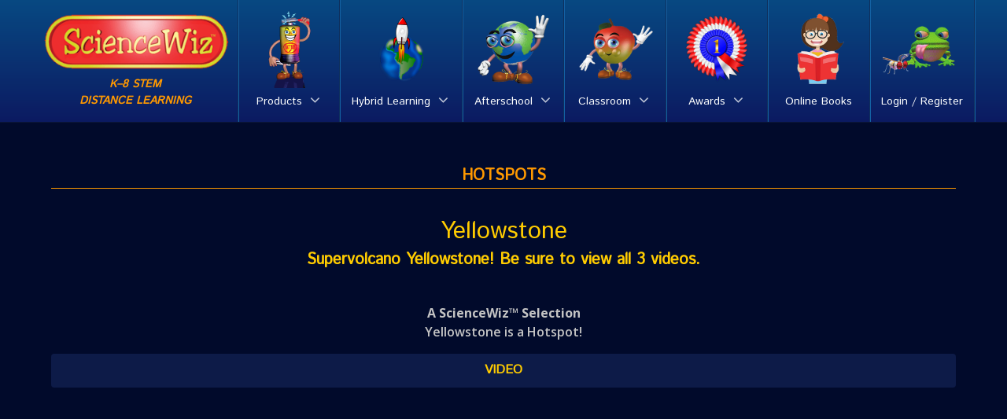

--- FILE ---
content_type: text/html; charset=UTF-8
request_url: https://sciencewiz.com/portals/rocks-and-geology/hotspots/basics-concepts/
body_size: 15786
content:
                    <!DOCTYPE html>
<html lang="en-US" dir="ltr">
                
<head>
    
            <meta name="viewport" content="width=device-width, initial-scale=1.0">
        <meta http-equiv="X-UA-Compatible" content="IE=edge" />
        

        
            <meta http-equiv="Content-Type" content="text/html; charset=UTF-8" />
    <link rel="profile" href="http://gmpg.org/xfn/11" />
    <link rel="pingback" href="https://sciencewiz.com/xmlrpc.php" />
    <title>Yellowstone &#8211; ScienceWiz</title>
<meta name='robots' content='max-image-preview:large' />
	<style>img:is([sizes="auto" i], [sizes^="auto," i]) { contain-intrinsic-size: 3000px 1500px }</style>
	<link rel='dns-prefetch' href='//www.googletagmanager.com' />
<link rel='dns-prefetch' href='//unpkg.com' />
<link rel='dns-prefetch' href='//cdnjs.cloudflare.com' />
<script type="text/javascript">
/* <![CDATA[ */
window._wpemojiSettings = {"baseUrl":"https:\/\/s.w.org\/images\/core\/emoji\/15.0.3\/72x72\/","ext":".png","svgUrl":"https:\/\/s.w.org\/images\/core\/emoji\/15.0.3\/svg\/","svgExt":".svg","source":{"concatemoji":"https:\/\/sciencewiz.com\/wp-includes\/js\/wp-emoji-release.min.js?ver=6.7.4"}};
/*! This file is auto-generated */
!function(i,n){var o,s,e;function c(e){try{var t={supportTests:e,timestamp:(new Date).valueOf()};sessionStorage.setItem(o,JSON.stringify(t))}catch(e){}}function p(e,t,n){e.clearRect(0,0,e.canvas.width,e.canvas.height),e.fillText(t,0,0);var t=new Uint32Array(e.getImageData(0,0,e.canvas.width,e.canvas.height).data),r=(e.clearRect(0,0,e.canvas.width,e.canvas.height),e.fillText(n,0,0),new Uint32Array(e.getImageData(0,0,e.canvas.width,e.canvas.height).data));return t.every(function(e,t){return e===r[t]})}function u(e,t,n){switch(t){case"flag":return n(e,"\ud83c\udff3\ufe0f\u200d\u26a7\ufe0f","\ud83c\udff3\ufe0f\u200b\u26a7\ufe0f")?!1:!n(e,"\ud83c\uddfa\ud83c\uddf3","\ud83c\uddfa\u200b\ud83c\uddf3")&&!n(e,"\ud83c\udff4\udb40\udc67\udb40\udc62\udb40\udc65\udb40\udc6e\udb40\udc67\udb40\udc7f","\ud83c\udff4\u200b\udb40\udc67\u200b\udb40\udc62\u200b\udb40\udc65\u200b\udb40\udc6e\u200b\udb40\udc67\u200b\udb40\udc7f");case"emoji":return!n(e,"\ud83d\udc26\u200d\u2b1b","\ud83d\udc26\u200b\u2b1b")}return!1}function f(e,t,n){var r="undefined"!=typeof WorkerGlobalScope&&self instanceof WorkerGlobalScope?new OffscreenCanvas(300,150):i.createElement("canvas"),a=r.getContext("2d",{willReadFrequently:!0}),o=(a.textBaseline="top",a.font="600 32px Arial",{});return e.forEach(function(e){o[e]=t(a,e,n)}),o}function t(e){var t=i.createElement("script");t.src=e,t.defer=!0,i.head.appendChild(t)}"undefined"!=typeof Promise&&(o="wpEmojiSettingsSupports",s=["flag","emoji"],n.supports={everything:!0,everythingExceptFlag:!0},e=new Promise(function(e){i.addEventListener("DOMContentLoaded",e,{once:!0})}),new Promise(function(t){var n=function(){try{var e=JSON.parse(sessionStorage.getItem(o));if("object"==typeof e&&"number"==typeof e.timestamp&&(new Date).valueOf()<e.timestamp+604800&&"object"==typeof e.supportTests)return e.supportTests}catch(e){}return null}();if(!n){if("undefined"!=typeof Worker&&"undefined"!=typeof OffscreenCanvas&&"undefined"!=typeof URL&&URL.createObjectURL&&"undefined"!=typeof Blob)try{var e="postMessage("+f.toString()+"("+[JSON.stringify(s),u.toString(),p.toString()].join(",")+"));",r=new Blob([e],{type:"text/javascript"}),a=new Worker(URL.createObjectURL(r),{name:"wpTestEmojiSupports"});return void(a.onmessage=function(e){c(n=e.data),a.terminate(),t(n)})}catch(e){}c(n=f(s,u,p))}t(n)}).then(function(e){for(var t in e)n.supports[t]=e[t],n.supports.everything=n.supports.everything&&n.supports[t],"flag"!==t&&(n.supports.everythingExceptFlag=n.supports.everythingExceptFlag&&n.supports[t]);n.supports.everythingExceptFlag=n.supports.everythingExceptFlag&&!n.supports.flag,n.DOMReady=!1,n.readyCallback=function(){n.DOMReady=!0}}).then(function(){return e}).then(function(){var e;n.supports.everything||(n.readyCallback(),(e=n.source||{}).concatemoji?t(e.concatemoji):e.wpemoji&&e.twemoji&&(t(e.twemoji),t(e.wpemoji)))}))}((window,document),window._wpemojiSettings);
/* ]]> */
</script>
<link rel='stylesheet' id='formidable-css' href='https://sciencewiz.com/wp-content/plugins/formidable/css/formidableforms.css?ver=114522' type='text/css' media='all' />
<link rel='stylesheet' id='layerslider-css' href='https://sciencewiz.com/wp-content/plugins/LayerSlider/assets/static/layerslider/css/layerslider.css?ver=7.14.0' type='text/css' media='all' />
<style id='wp-emoji-styles-inline-css' type='text/css'>

	img.wp-smiley, img.emoji {
		display: inline !important;
		border: none !important;
		box-shadow: none !important;
		height: 1em !important;
		width: 1em !important;
		margin: 0 0.07em !important;
		vertical-align: -0.1em !important;
		background: none !important;
		padding: 0 !important;
	}
</style>
<link rel='stylesheet' id='wp-block-library-css' href='https://sciencewiz.com/wp-includes/css/dist/block-library/style.min.css?ver=6.7.4' type='text/css' media='all' />
<link rel='stylesheet' id='ulgm-gutenberg-blocks-css' href='https://sciencewiz.com/wp-content/plugins/uncanny-learndash-groups/src/blocks/dist/index.css?ver=5.0.1' type='text/css' media='all' />
<style id='classic-theme-styles-inline-css' type='text/css'>
/*! This file is auto-generated */
.wp-block-button__link{color:#fff;background-color:#32373c;border-radius:9999px;box-shadow:none;text-decoration:none;padding:calc(.667em + 2px) calc(1.333em + 2px);font-size:1.125em}.wp-block-file__button{background:#32373c;color:#fff;text-decoration:none}
</style>
<style id='global-styles-inline-css' type='text/css'>
:root{--wp--preset--aspect-ratio--square: 1;--wp--preset--aspect-ratio--4-3: 4/3;--wp--preset--aspect-ratio--3-4: 3/4;--wp--preset--aspect-ratio--3-2: 3/2;--wp--preset--aspect-ratio--2-3: 2/3;--wp--preset--aspect-ratio--16-9: 16/9;--wp--preset--aspect-ratio--9-16: 9/16;--wp--preset--color--black: #000000;--wp--preset--color--cyan-bluish-gray: #abb8c3;--wp--preset--color--white: #ffffff;--wp--preset--color--pale-pink: #f78da7;--wp--preset--color--vivid-red: #cf2e2e;--wp--preset--color--luminous-vivid-orange: #ff6900;--wp--preset--color--luminous-vivid-amber: #fcb900;--wp--preset--color--light-green-cyan: #7bdcb5;--wp--preset--color--vivid-green-cyan: #00d084;--wp--preset--color--pale-cyan-blue: #8ed1fc;--wp--preset--color--vivid-cyan-blue: #0693e3;--wp--preset--color--vivid-purple: #9b51e0;--wp--preset--color--base: #010a2b;--wp--preset--color--text: #c4c4c4;--wp--preset--color--accent-color-1: #004e90;--wp--preset--color--accent-color-2: #061769;--wp--preset--color--accent-color-3: #008aff;--wp--preset--color--red: #ff0000;--wp--preset--color--yellow: #ffcc00;--wp--preset--color--dark-yellow: #ff9900;--wp--preset--color--bright-white: #f6f6f6;--wp--preset--gradient--vivid-cyan-blue-to-vivid-purple: linear-gradient(135deg,rgba(6,147,227,1) 0%,rgb(155,81,224) 100%);--wp--preset--gradient--light-green-cyan-to-vivid-green-cyan: linear-gradient(135deg,rgb(122,220,180) 0%,rgb(0,208,130) 100%);--wp--preset--gradient--luminous-vivid-amber-to-luminous-vivid-orange: linear-gradient(135deg,rgba(252,185,0,1) 0%,rgba(255,105,0,1) 100%);--wp--preset--gradient--luminous-vivid-orange-to-vivid-red: linear-gradient(135deg,rgba(255,105,0,1) 0%,rgb(207,46,46) 100%);--wp--preset--gradient--very-light-gray-to-cyan-bluish-gray: linear-gradient(135deg,rgb(238,238,238) 0%,rgb(169,184,195) 100%);--wp--preset--gradient--cool-to-warm-spectrum: linear-gradient(135deg,rgb(74,234,220) 0%,rgb(151,120,209) 20%,rgb(207,42,186) 40%,rgb(238,44,130) 60%,rgb(251,105,98) 80%,rgb(254,248,76) 100%);--wp--preset--gradient--blush-light-purple: linear-gradient(135deg,rgb(255,206,236) 0%,rgb(152,150,240) 100%);--wp--preset--gradient--blush-bordeaux: linear-gradient(135deg,rgb(254,205,165) 0%,rgb(254,45,45) 50%,rgb(107,0,62) 100%);--wp--preset--gradient--luminous-dusk: linear-gradient(135deg,rgb(255,203,112) 0%,rgb(199,81,192) 50%,rgb(65,88,208) 100%);--wp--preset--gradient--pale-ocean: linear-gradient(135deg,rgb(255,245,203) 0%,rgb(182,227,212) 50%,rgb(51,167,181) 100%);--wp--preset--gradient--electric-grass: linear-gradient(135deg,rgb(202,248,128) 0%,rgb(113,206,126) 100%);--wp--preset--gradient--midnight: linear-gradient(135deg,rgb(2,3,129) 0%,rgb(40,116,252) 100%);--wp--preset--font-size--small: 13px;--wp--preset--font-size--medium: 20px;--wp--preset--font-size--large: 36px;--wp--preset--font-size--x-large: 42px;--wp--preset--font-family--inter: "Inter", sans-serif;--wp--preset--font-family--cardo: Cardo;--wp--preset--spacing--20: 0.44rem;--wp--preset--spacing--30: 0.67rem;--wp--preset--spacing--40: 1rem;--wp--preset--spacing--50: 1.5rem;--wp--preset--spacing--60: 2.25rem;--wp--preset--spacing--70: 3.38rem;--wp--preset--spacing--80: 5.06rem;--wp--preset--shadow--natural: 6px 6px 9px rgba(0, 0, 0, 0.2);--wp--preset--shadow--deep: 12px 12px 50px rgba(0, 0, 0, 0.4);--wp--preset--shadow--sharp: 6px 6px 0px rgba(0, 0, 0, 0.2);--wp--preset--shadow--outlined: 6px 6px 0px -3px rgba(255, 255, 255, 1), 6px 6px rgba(0, 0, 0, 1);--wp--preset--shadow--crisp: 6px 6px 0px rgba(0, 0, 0, 1);}:where(.is-layout-flex){gap: 0.5em;}:where(.is-layout-grid){gap: 0.5em;}body .is-layout-flex{display: flex;}.is-layout-flex{flex-wrap: wrap;align-items: center;}.is-layout-flex > :is(*, div){margin: 0;}body .is-layout-grid{display: grid;}.is-layout-grid > :is(*, div){margin: 0;}:where(.wp-block-columns.is-layout-flex){gap: 2em;}:where(.wp-block-columns.is-layout-grid){gap: 2em;}:where(.wp-block-post-template.is-layout-flex){gap: 1.25em;}:where(.wp-block-post-template.is-layout-grid){gap: 1.25em;}.has-black-color{color: var(--wp--preset--color--black) !important;}.has-cyan-bluish-gray-color{color: var(--wp--preset--color--cyan-bluish-gray) !important;}.has-white-color{color: var(--wp--preset--color--white) !important;}.has-pale-pink-color{color: var(--wp--preset--color--pale-pink) !important;}.has-vivid-red-color{color: var(--wp--preset--color--vivid-red) !important;}.has-luminous-vivid-orange-color{color: var(--wp--preset--color--luminous-vivid-orange) !important;}.has-luminous-vivid-amber-color{color: var(--wp--preset--color--luminous-vivid-amber) !important;}.has-light-green-cyan-color{color: var(--wp--preset--color--light-green-cyan) !important;}.has-vivid-green-cyan-color{color: var(--wp--preset--color--vivid-green-cyan) !important;}.has-pale-cyan-blue-color{color: var(--wp--preset--color--pale-cyan-blue) !important;}.has-vivid-cyan-blue-color{color: var(--wp--preset--color--vivid-cyan-blue) !important;}.has-vivid-purple-color{color: var(--wp--preset--color--vivid-purple) !important;}.has-black-background-color{background-color: var(--wp--preset--color--black) !important;}.has-cyan-bluish-gray-background-color{background-color: var(--wp--preset--color--cyan-bluish-gray) !important;}.has-white-background-color{background-color: var(--wp--preset--color--white) !important;}.has-pale-pink-background-color{background-color: var(--wp--preset--color--pale-pink) !important;}.has-vivid-red-background-color{background-color: var(--wp--preset--color--vivid-red) !important;}.has-luminous-vivid-orange-background-color{background-color: var(--wp--preset--color--luminous-vivid-orange) !important;}.has-luminous-vivid-amber-background-color{background-color: var(--wp--preset--color--luminous-vivid-amber) !important;}.has-light-green-cyan-background-color{background-color: var(--wp--preset--color--light-green-cyan) !important;}.has-vivid-green-cyan-background-color{background-color: var(--wp--preset--color--vivid-green-cyan) !important;}.has-pale-cyan-blue-background-color{background-color: var(--wp--preset--color--pale-cyan-blue) !important;}.has-vivid-cyan-blue-background-color{background-color: var(--wp--preset--color--vivid-cyan-blue) !important;}.has-vivid-purple-background-color{background-color: var(--wp--preset--color--vivid-purple) !important;}.has-black-border-color{border-color: var(--wp--preset--color--black) !important;}.has-cyan-bluish-gray-border-color{border-color: var(--wp--preset--color--cyan-bluish-gray) !important;}.has-white-border-color{border-color: var(--wp--preset--color--white) !important;}.has-pale-pink-border-color{border-color: var(--wp--preset--color--pale-pink) !important;}.has-vivid-red-border-color{border-color: var(--wp--preset--color--vivid-red) !important;}.has-luminous-vivid-orange-border-color{border-color: var(--wp--preset--color--luminous-vivid-orange) !important;}.has-luminous-vivid-amber-border-color{border-color: var(--wp--preset--color--luminous-vivid-amber) !important;}.has-light-green-cyan-border-color{border-color: var(--wp--preset--color--light-green-cyan) !important;}.has-vivid-green-cyan-border-color{border-color: var(--wp--preset--color--vivid-green-cyan) !important;}.has-pale-cyan-blue-border-color{border-color: var(--wp--preset--color--pale-cyan-blue) !important;}.has-vivid-cyan-blue-border-color{border-color: var(--wp--preset--color--vivid-cyan-blue) !important;}.has-vivid-purple-border-color{border-color: var(--wp--preset--color--vivid-purple) !important;}.has-vivid-cyan-blue-to-vivid-purple-gradient-background{background: var(--wp--preset--gradient--vivid-cyan-blue-to-vivid-purple) !important;}.has-light-green-cyan-to-vivid-green-cyan-gradient-background{background: var(--wp--preset--gradient--light-green-cyan-to-vivid-green-cyan) !important;}.has-luminous-vivid-amber-to-luminous-vivid-orange-gradient-background{background: var(--wp--preset--gradient--luminous-vivid-amber-to-luminous-vivid-orange) !important;}.has-luminous-vivid-orange-to-vivid-red-gradient-background{background: var(--wp--preset--gradient--luminous-vivid-orange-to-vivid-red) !important;}.has-very-light-gray-to-cyan-bluish-gray-gradient-background{background: var(--wp--preset--gradient--very-light-gray-to-cyan-bluish-gray) !important;}.has-cool-to-warm-spectrum-gradient-background{background: var(--wp--preset--gradient--cool-to-warm-spectrum) !important;}.has-blush-light-purple-gradient-background{background: var(--wp--preset--gradient--blush-light-purple) !important;}.has-blush-bordeaux-gradient-background{background: var(--wp--preset--gradient--blush-bordeaux) !important;}.has-luminous-dusk-gradient-background{background: var(--wp--preset--gradient--luminous-dusk) !important;}.has-pale-ocean-gradient-background{background: var(--wp--preset--gradient--pale-ocean) !important;}.has-electric-grass-gradient-background{background: var(--wp--preset--gradient--electric-grass) !important;}.has-midnight-gradient-background{background: var(--wp--preset--gradient--midnight) !important;}.has-small-font-size{font-size: var(--wp--preset--font-size--small) !important;}.has-medium-font-size{font-size: var(--wp--preset--font-size--medium) !important;}.has-large-font-size{font-size: var(--wp--preset--font-size--large) !important;}.has-x-large-font-size{font-size: var(--wp--preset--font-size--x-large) !important;}
:where(.wp-block-post-template.is-layout-flex){gap: 1.25em;}:where(.wp-block-post-template.is-layout-grid){gap: 1.25em;}
:where(.wp-block-columns.is-layout-flex){gap: 2em;}:where(.wp-block-columns.is-layout-grid){gap: 2em;}
:root :where(.wp-block-pullquote){font-size: 1.5em;line-height: 1.6;}
</style>
<link rel='stylesheet' id='hyper-3d-css' href='https://sciencewiz.com/wp-content/plugins/hyper-3d/assets/integration.css?ver=6.7.4' type='text/css' media='all' />
<link rel='stylesheet' id='inline-footnotes-css' href='https://sciencewiz.com/wp-content/plugins/inline-footnotes/public/css/inline-footnotes-public.compressed.css?ver=1.0.0' type='text/css' media='all' />
<link rel='stylesheet' id='learndash-notes-css' href='https://sciencewiz.com/wp-content/plugins/learndash-notes/css/note.css?ver=1.7.4' type='text/css' media='all' />
<link rel='stylesheet' id='sr7css-css' href='//sciencewiz.com/wp-content/plugins/revslider/public/css/sr7.css?ver=6.7.27' type='text/css' media='all' />
<link rel='stylesheet' id='distance-learning-glightbox-css' href='https://sciencewiz.com/wp-content/plugins/sw-distance-learning/public/css/glightbox.min.css?ver=1.0.0' type='text/css' media='all' />
<link rel='stylesheet' id='distance-learning-css' href='https://sciencewiz.com/wp-content/plugins/sw-distance-learning/public/css/distance-learning-public.min.css?ver=1.0.0' type='text/css' media='all' />
<link rel='stylesheet' id='style-name-css' href='https://sciencewiz.com/wp-content/plugins/sw-extras/css/style.min.css?ver=6.7.4' type='text/css' media='all' />
<link rel='stylesheet' id='flip-cards-css' href='https://sciencewiz.com/wp-content/plugins/sw-flip-cards/public/scss/dist/flip-cards-public.css?ver=1.0.0' type='text/css' media='all' />
<link rel='stylesheet' id='flip-cards-animate-css' href='https://cdnjs.cloudflare.com/ajax/libs/animate.css/4.1.1/animate.min.css?ver=1.0.0' type='text/css' media='all' />
<link rel='stylesheet' id='uncannyowl-learndash-toolkit-free-css' href='https://sciencewiz.com/wp-content/plugins/uncanny-learndash-toolkit/src/assets/frontend/dist/bundle.min.css?ver=3.7.0.1' type='text/css' media='all' />
<link rel='stylesheet' id='ultp-frontend-css' href='https://sciencewiz.com/wp-content/plugins/uncanny-toolkit-pro/src/assets/dist/frontend/bundle.min.css?ver=3.10' type='text/css' media='all' />
<link rel='stylesheet' id='widgetopts-styles-css' href='https://sciencewiz.com/wp-content/plugins/widget-options/assets/css/widget-options.css?ver=4.0.8' type='text/css' media='all' />
<link rel='stylesheet' id='woocommerce-layout-css' href='https://sciencewiz.com/wp-content/plugins/woocommerce/assets/css/woocommerce-layout.css?ver=9.4.4' type='text/css' media='all' />
<link rel='stylesheet' id='woocommerce-smallscreen-css' href='https://sciencewiz.com/wp-content/plugins/woocommerce/assets/css/woocommerce-smallscreen.css?ver=9.4.4' type='text/css' media='only screen and (max-width: 768px)' />
<link rel='stylesheet' id='woocommerce-general-css' href='https://sciencewiz.com/wp-content/plugins/woocommerce/assets/css/woocommerce.css?ver=9.4.4' type='text/css' media='all' />
<style id='woocommerce-inline-inline-css' type='text/css'>
.woocommerce form .form-row .required { visibility: visible; }
</style>
<link rel='stylesheet' id='learndash_quiz_front_css-css' href='//sciencewiz.com/wp-content/plugins/sfwd-lms/themes/legacy/templates/learndash_quiz_front.min.css?ver=4.10.2' type='text/css' media='all' />
<link rel='stylesheet' id='learndash_style-css' href='//sciencewiz.com/wp-content/plugins/sfwd-lms/assets/css/style.min.css?ver=4.10.2' type='text/css' media='all' />
<link rel='stylesheet' id='sfwd_front_css-css' href='//sciencewiz.com/wp-content/plugins/sfwd-lms/assets/css/front.min.css?ver=4.10.2' type='text/css' media='all' />
<link rel='stylesheet' id='jquery-dropdown-css-css' href='//sciencewiz.com/wp-content/plugins/sfwd-lms/assets/css/jquery.dropdown.min.css?ver=4.10.2' type='text/css' media='all' />
<link rel='stylesheet' id='learndash_pager_css-css' href='//sciencewiz.com/wp-content/plugins/sfwd-lms/themes/legacy/templates/learndash_pager.min.css?ver=4.10.2' type='text/css' media='all' />
<link rel='stylesheet' id='learndash_template_style_css-css' href='//sciencewiz.com/wp-content/plugins/sfwd-lms/themes/legacy/templates/learndash_template_style.min.css?ver=4.10.2' type='text/css' media='all' />
<link rel='stylesheet' id='learndash_lesson_video-css' href='//sciencewiz.com/wp-content/plugins/sfwd-lms/themes/legacy/templates/learndash_lesson_video.min.css?ver=4.10.2' type='text/css' media='all' />
<link rel='stylesheet' id='wc-gateway-ppec-frontend-css' href='https://sciencewiz.com/wp-content/plugins/woocommerce-gateway-paypal-express-checkout/assets/css/wc-gateway-ppec-frontend.css?ver=2.1.3' type='text/css' media='all' />
<link rel='stylesheet' id='woofs-frontend-css' href='https://sciencewiz.com/wp-content/plugins/wpc-force-sells-premium/assets/css/frontend.css?ver=4.6.7' type='text/css' media='all' />
<link rel='stylesheet' id='yith-wcmbs-frontent-styles-css' href='https://sciencewiz.com/wp-content/plugins/yith-woocommerce-membership-premium/assets/css/frontend.css?ver=1.22.0' type='text/css' media='all' />
<link rel='stylesheet' id='lightcase-css' href='https://sciencewiz.com/wp-content/plugins/gantry5/assets/css/lightcase.css?ver=6.7.4' type='text/css' media='all' />
<link rel='stylesheet' id='nucleus-css' href='https://sciencewiz.com/wp-content/plugins/gantry5/engines/nucleus/css-compiled/nucleus.css?ver=6.7.4' type='text/css' media='all' />
<link rel='stylesheet' id='sciencewiz_portal_item-css' href='https://sciencewiz.com/wp-content/themes/g5_sciencewiz/custom/css-compiled/sciencewiz_portal_item.css?ver=69691454' type='text/css' media='all' />
<link rel='stylesheet' id='wordpress-css' href='https://sciencewiz.com/wp-content/plugins/gantry5/engines/nucleus/css-compiled/wordpress.css?ver=6.7.4' type='text/css' media='all' />
<link rel='stylesheet' id='style-css' href='https://sciencewiz.com/wp-content/themes/g5_sciencewiz/style.css?ver=6.7.4' type='text/css' media='all' />
<link rel='stylesheet' id='font-awesome.min-css' href='https://sciencewiz.com/wp-content/plugins/gantry5/assets/css/font-awesome.min.css?ver=6.7.4' type='text/css' media='all' />
<link rel='stylesheet' id='sciencewiz-wordpress_portal_item-css' href='https://sciencewiz.com/wp-content/themes/g5_sciencewiz/custom/css-compiled/sciencewiz-wordpress_portal_item.css?ver=69691454' type='text/css' media='all' />
<link rel='stylesheet' id='custom_portal_item-css' href='https://sciencewiz.com/wp-content/themes/g5_sciencewiz/custom/css-compiled/custom_portal_item.css?ver=69691455' type='text/css' media='all' />
<link rel='stylesheet' id='font-awesome-css' href='https://sciencewiz.com/wp-content/plugins/popup-anything-on-click/assets/css/font-awesome.min.css?ver=2.8.8' type='text/css' media='all' />
<style id='font-awesome-inline-css' type='text/css'>
[data-font="FontAwesome"]:before {font-family: 'FontAwesome' !important;content: attr(data-icon) !important;speak: none !important;font-weight: normal !important;font-variant: normal !important;text-transform: none !important;line-height: 1 !important;font-style: normal !important;-webkit-font-smoothing: antialiased !important;-moz-osx-font-smoothing: grayscale !important;}
</style>
<link rel='stylesheet' id='popupaoc-public-style-css' href='https://sciencewiz.com/wp-content/plugins/popup-anything-on-click/assets/css/popupaoc-public.css?ver=2.8.8' type='text/css' media='all' />
<script type="text/javascript" src="https://sciencewiz.com/wp-includes/js/jquery/jquery.min.js?ver=3.7.1" id="jquery-core-js"></script>
<script type="text/javascript" src="https://sciencewiz.com/wp-includes/js/jquery/jquery-migrate.min.js?ver=3.4.1" id="jquery-migrate-js"></script>
<script type="text/javascript" id="layerslider-utils-js-extra">
/* <![CDATA[ */
var LS_Meta = {"v":"7.14.0"};
/* ]]> */
</script>
<script type="text/javascript" src="https://sciencewiz.com/wp-content/plugins/LayerSlider/assets/static/layerslider/js/layerslider.utils.js?ver=7.14.0" id="layerslider-utils-js"></script>
<script type="text/javascript" src="https://sciencewiz.com/wp-content/plugins/LayerSlider/assets/static/layerslider/js/layerslider.kreaturamedia.jquery.js?ver=7.14.0" id="layerslider-js"></script>
<script type="text/javascript" src="https://sciencewiz.com/wp-content/plugins/LayerSlider/assets/static/layerslider/js/layerslider.transitions.js?ver=7.14.0" id="layerslider-transitions-js"></script>
<script type="text/javascript" src="https://sciencewiz.com/wp-content/plugins/hyper-3d/assets/integration.js?ver=6.7.4" id="hyper-3d-js"></script>
<script type="text/javascript" id="inline-footnotes-js-extra">
/* <![CDATA[ */
var inlineFootNotesVars = {"hover":"on"};
/* ]]> */
</script>
<script type="text/javascript" src="https://sciencewiz.com/wp-content/plugins/inline-footnotes/public/js/inline-footnotes-public.compressed.js?ver=1.0.0" id="inline-footnotes-js"></script>
<script type="text/javascript" src="//sciencewiz.com/wp-content/plugins/revslider/public/js/libs/tptools.js?ver=6.7.27" id="tp-tools-js" async="async" data-wp-strategy="async"></script>
<script type="text/javascript" src="//sciencewiz.com/wp-content/plugins/revslider/public/js/sr7.js?ver=6.7.27" id="sr7-js" async="async" data-wp-strategy="async"></script>
<script type="text/javascript" src="https://sciencewiz.com/wp-content/plugins/sw-distance-learning/public/js/glightbox.min.js?ver=1.0.0" id="distance-learning-glightbox-js"></script>
<script type="text/javascript" src="https://sciencewiz.com/wp-content/plugins/sw-distance-learning/public/js/distance-learning-public.js?ver=1.0.0" id="distance-learning-js"></script>
<script type="text/javascript" src="https://sciencewiz.com/wp-content/plugins/sw-flip-cards/public/js/flip-cards-public.js?ver=1.0.0" id="flip-cards-js"></script>
<script type="text/javascript" id="uncannyowl-learndash-toolkit-free-js-extra">
/* <![CDATA[ */
var UncannyToolkit = {"ajax":{"url":"https:\/\/sciencewiz.com\/wp-admin\/admin-ajax.php","nonce":"75bdd9ca69"},"integrity":{"shouldPreventConcurrentLogin":false},"i18n":{"dismiss":"Dismiss","preventConcurrentLogin":"Your account has exceeded maximum concurrent login number.","error":{"generic":"Something went wrong. Please, try again"}},"modals":[]};
/* ]]> */
</script>
<script type="text/javascript" src="https://sciencewiz.com/wp-content/plugins/uncanny-learndash-toolkit/src/assets/frontend/dist/bundle.min.js?ver=3.7.0.1" id="uncannyowl-learndash-toolkit-free-js"></script>
<script type="text/javascript" id="ultp-frontend-js-extra">
/* <![CDATA[ */
var UncannyToolkitPro = {"restURL":"https:\/\/sciencewiz.com\/wp-json\/uo_toolkit\/v1\/","nonce":"bbb4becc30"};
/* ]]> */
</script>
<script type="text/javascript" src="https://sciencewiz.com/wp-content/plugins/uncanny-toolkit-pro/src/assets/dist/frontend/bundle.min.js?ver=3.10" id="ultp-frontend-js"></script>
<script type="text/javascript" src="https://sciencewiz.com/wp-content/plugins/woocommerce/assets/js/jquery-blockui/jquery.blockUI.min.js?ver=2.7.0-wc.9.4.4" id="jquery-blockui-js" defer="defer" data-wp-strategy="defer"></script>
<script type="text/javascript" id="wc-add-to-cart-js-extra">
/* <![CDATA[ */
var wc_add_to_cart_params = {"ajax_url":"\/wp-admin\/admin-ajax.php","wc_ajax_url":"\/?wc-ajax=%%endpoint%%","i18n_view_cart":"View cart","cart_url":"https:\/\/sciencewiz.com\/cart\/","is_cart":"","cart_redirect_after_add":"no"};
/* ]]> */
</script>
<script type="text/javascript" src="https://sciencewiz.com/wp-content/plugins/woocommerce/assets/js/frontend/add-to-cart.min.js?ver=9.4.4" id="wc-add-to-cart-js" defer="defer" data-wp-strategy="defer"></script>
<script type="text/javascript" src="https://sciencewiz.com/wp-content/plugins/woocommerce/assets/js/js-cookie/js.cookie.min.js?ver=2.1.4-wc.9.4.4" id="js-cookie-js" defer="defer" data-wp-strategy="defer"></script>
<script type="text/javascript" id="woocommerce-js-extra">
/* <![CDATA[ */
var woocommerce_params = {"ajax_url":"\/wp-admin\/admin-ajax.php","wc_ajax_url":"\/?wc-ajax=%%endpoint%%"};
/* ]]> */
</script>
<script type="text/javascript" src="https://sciencewiz.com/wp-content/plugins/woocommerce/assets/js/frontend/woocommerce.min.js?ver=9.4.4" id="woocommerce-js" defer="defer" data-wp-strategy="defer"></script>
<script type="text/javascript" async="async" src="https://www.googletagmanager.com/gtag/js?id=UA-39230556-1" id="js-js"></script>
<script type="text/javascript" src="https://sciencewiz.com/wp-content/themes/g5_sciencewiz/js/init.js?ver=6.7.4" id="init-js"></script>
<meta name="generator" content="Powered by LayerSlider 7.14.0 - Build Heros, Sliders, and Popups. Create Animations and Beautiful, Rich Web Content as Easy as Never Before on WordPress." />
<!-- LayerSlider updates and docs at: https://layerslider.com -->
<link rel="https://api.w.org/" href="https://sciencewiz.com/wp-json/" /><link rel="EditURI" type="application/rsd+xml" title="RSD" href="https://sciencewiz.com/xmlrpc.php?rsd" />
<meta name="generator" content="WordPress 6.7.4" />
<meta name="generator" content="WooCommerce 9.4.4" />
<link rel="canonical" href="https://sciencewiz.com/portals/rocks-and-geology/hotspots/basics-concepts/" />
<link rel='shortlink' href='https://sciencewiz.com/?p=1470' />
<link rel="alternate" title="oEmbed (JSON)" type="application/json+oembed" href="https://sciencewiz.com/wp-json/oembed/1.0/embed?url=https%3A%2F%2Fsciencewiz.com%2Fportals%2Frocks-and-geology%2Fhotspots%2Fbasics-concepts%2F" />
<link rel="alternate" title="oEmbed (XML)" type="text/xml+oembed" href="https://sciencewiz.com/wp-json/oembed/1.0/embed?url=https%3A%2F%2Fsciencewiz.com%2Fportals%2Frocks-and-geology%2Fhotspots%2Fbasics-concepts%2F&#038;format=xml" />

<style>
	.inline-footnote,
	.inline-footnote:hover,
	.inline-footnote:active,
	.inline-footnote:visited {
		background-color: ;
		color:  !important;
	}
	.inline-footnote span.footnoteContent {
		background-color: ;
		color:  !important;
	}
</style>
<style id="woo-custom-stock-status" data-wcss-ver="1.6.2" >.woocommerce div.product .woo-custom-stock-status.in_stock_color { color: #77a464 !important; font-size: inherit }.woo-custom-stock-status.in_stock_color { color: #77a464 !important; font-size: inherit }.wc-block-components-product-badge{display:none!important;}ul .in_stock_color,ul.products .in_stock_color, li.wc-block-grid__product .in_stock_color { color: #77a464 !important; font-size: inherit }.woocommerce-table__product-name .in_stock_color { color: #77a464 !important; font-size: inherit }p.in_stock_color { color: #77a464 !important; font-size: inherit }.woocommerce div.product .wc-block-components-product-price .woo-custom-stock-status{font-size:16px}.woocommerce div.product .woo-custom-stock-status.only_s_left_in_stock_color { color: #77a464 !important; font-size: inherit }.woo-custom-stock-status.only_s_left_in_stock_color { color: #77a464 !important; font-size: inherit }.wc-block-components-product-badge{display:none!important;}ul .only_s_left_in_stock_color,ul.products .only_s_left_in_stock_color, li.wc-block-grid__product .only_s_left_in_stock_color { color: #77a464 !important; font-size: inherit }.woocommerce-table__product-name .only_s_left_in_stock_color { color: #77a464 !important; font-size: inherit }p.only_s_left_in_stock_color { color: #77a464 !important; font-size: inherit }.woocommerce div.product .wc-block-components-product-price .woo-custom-stock-status{font-size:16px}.woocommerce div.product .woo-custom-stock-status.can_be_backordered_color { color: #77a464 !important; font-size: inherit }.woo-custom-stock-status.can_be_backordered_color { color: #77a464 !important; font-size: inherit }.wc-block-components-product-badge{display:none!important;}ul .can_be_backordered_color,ul.products .can_be_backordered_color, li.wc-block-grid__product .can_be_backordered_color { color: #77a464 !important; font-size: inherit }.woocommerce-table__product-name .can_be_backordered_color { color: #77a464 !important; font-size: inherit }p.can_be_backordered_color { color: #77a464 !important; font-size: inherit }.woocommerce div.product .wc-block-components-product-price .woo-custom-stock-status{font-size:16px}.woocommerce div.product .woo-custom-stock-status.s_in_stock_color { color: #77a464 !important; font-size: inherit }.woo-custom-stock-status.s_in_stock_color { color: #77a464 !important; font-size: inherit }.wc-block-components-product-badge{display:none!important;}ul .s_in_stock_color,ul.products .s_in_stock_color, li.wc-block-grid__product .s_in_stock_color { color: #77a464 !important; font-size: inherit }.woocommerce-table__product-name .s_in_stock_color { color: #77a464 !important; font-size: inherit }p.s_in_stock_color { color: #77a464 !important; font-size: inherit }.woocommerce div.product .wc-block-components-product-price .woo-custom-stock-status{font-size:16px}.woocommerce div.product .woo-custom-stock-status.available_on_backorder_color { color: #77a464 !important; font-size: inherit }.woo-custom-stock-status.available_on_backorder_color { color: #77a464 !important; font-size: inherit }.wc-block-components-product-badge{display:none!important;}ul .available_on_backorder_color,ul.products .available_on_backorder_color, li.wc-block-grid__product .available_on_backorder_color { color: #77a464 !important; font-size: inherit }.woocommerce-table__product-name .available_on_backorder_color { color: #77a464 !important; font-size: inherit }p.available_on_backorder_color { color: #77a464 !important; font-size: inherit }.woocommerce div.product .wc-block-components-product-price .woo-custom-stock-status{font-size:16px}.woocommerce div.product .woo-custom-stock-status.out_of_stock_color { color: #ff0000 !important; font-size: inherit }.woo-custom-stock-status.out_of_stock_color { color: #ff0000 !important; font-size: inherit }.wc-block-components-product-badge{display:none!important;}ul .out_of_stock_color,ul.products .out_of_stock_color, li.wc-block-grid__product .out_of_stock_color { color: #ff0000 !important; font-size: inherit }.woocommerce-table__product-name .out_of_stock_color { color: #ff0000 !important; font-size: inherit }p.out_of_stock_color { color: #ff0000 !important; font-size: inherit }.woocommerce div.product .wc-block-components-product-price .woo-custom-stock-status{font-size:16px}.woocommerce div.product .woo-custom-stock-status.grouped_product_stock_status_color { color: #77a464 !important; font-size: inherit }.woo-custom-stock-status.grouped_product_stock_status_color { color: #77a464 !important; font-size: inherit }.wc-block-components-product-badge{display:none!important;}ul .grouped_product_stock_status_color,ul.products .grouped_product_stock_status_color, li.wc-block-grid__product .grouped_product_stock_status_color { color: #77a464 !important; font-size: inherit }.woocommerce-table__product-name .grouped_product_stock_status_color { color: #77a464 !important; font-size: inherit }p.grouped_product_stock_status_color { color: #77a464 !important; font-size: inherit }.woocommerce div.product .wc-block-components-product-price .woo-custom-stock-status{font-size:16px}.wd-product-stock.stock{display:none}.woocommerce-variation-price:not(:empty)+.woocommerce-variation-availability { margin-left: 0px; }.woocommerce-variation-price{
			display:block!important}.woocommerce-variation-availability{
			display:block!important}</style><!-- woo-custom-stock-status-color-css --><script></script><!-- woo-custom-stock-status-js --><script>document.documentElement.className += " js";</script>
	<noscript><style>.woocommerce-product-gallery{ opacity: 1 !important; }</style></noscript>
	<link rel="preconnect" href="https://fonts.googleapis.com">
<link rel="preconnect" href="https://fonts.gstatic.com/" crossorigin>
<meta name="generator" content="Powered by Slider Revolution 6.7.27 - responsive, Mobile-Friendly Slider Plugin for WordPress with comfortable drag and drop interface." />
<style type="text/css">.woocommerce-account-fields {
    margin-top: 3rem;
    margin-bottom: 4rem;
}

.woocommerce-account-fields:before {
    content: 'Register Account';
    color: #f00;
    font-family: "Roboto Slab";
    font-weight: 700;
    font-size: 1.5rem;
}

.woocommerce-password-strength {
    color: #000;
}</style>
    <style type="text/css">.sr7-fullscreen sr7-content {
    bottom: 0px !important;
    margin: auto !important;
}

.sr7-fullscreen {
    background: #040a29 !important;
}

@media only screen and (min-device-width: 1241px) and (max-device-width: 1340px) {
  .sr7-fullscreen sr7-slide {
    transform: scale(1);
  }
}

@media only screen and (min-device-width: 1341px) and (max-device-width: 1440px) {
  .sr7-fullscreen sr7-slide {
    transform: scale(1.05);
  }
}

@media only screen and (min-device-width: 1441px) and (max-device-width: 1500px) {
  .sr7-fullscreen sr7-slide {
    transform: scale(1.1);
  }
}

@media only screen and (min-device-width: 1501px) and (max-device-width: 1600px) {
  .sr7-fullscreen sr7-slide {
    transform: scale(1.15);
  }
}

@media only screen and (min-device-width: 1601px) and (max-device-width: 1760px) {
  .sr7-fullscreen sr7-slide {
    transform: scale(1.2);
  }
}

@media only screen and (min-device-width: 1761px) and (max-device-width: 1920px) {
  .sr7-fullscreen sr7-slide {
    transform: scale(1.35);
  }
}

@media only screen and (min-device-width: 1921px) and (max-device-width: 2240px) {
  .sr7-fullscreen sr7-slide {
    transform: scale(1.5);
  }
}

@media only screen and (min-device-width: 2241px) and (max-device-width: 2560px) {
  .sr7-fullscreen sr7-slide {
    transform: scale(1.7);
  }
}

@media only screen and (min-device-width: 2561px) and (max-device-width: 2880px) {
  .sr7-fullscreen sr7-slide {
    transform: scale(1.9);
  }
}

@media only screen and (min-device-width: 2881px) and (max-device-width: 3200px) {
  .sr7-fullscreen sr7-slide {
    transform: scale(2.1);
  }
}

@media only screen and (min-device-width: 3201px) and (max-device-width: 3440px) {
  .sr7-fullscreen sr7-slide {
    transform: scale(2.3);
  }
}

@media only screen and (min-device-width: 3441px) and (max-device-width: 3840px) {
  .sr7-fullscreen sr7-slide {
    transform: scale(2.5);
  }
}

@media only screen and (min-device-width: 3841px) and (max-device-width: 4096px) {
  .sr7-fullscreen sr7-slide {
    transform: scale(2.7);
  }
}

@media only screen and (min-device-width: 4097px) and (max-device-width: 5120px) {
  .sr7-fullscreen sr7-slide {
    transform: scale(3);
  }
}

@media only screen and (min-device-width: 5121px) and (max-device-width: 7680px) {
  .sr7-fullscreen sr7-slide {
    transform: scale(3.5);
  }
}

@media only screen and (min-device-width: 7681px) {
  .sr7-fullscreen sr7-slide {
    transform: scale(4);
  }
}

@media only screen and (min-device-width: 1241px) and (max-device-width: 3840px) {
  .sr7-fullscreen .sr7-staticslide {
    transform: none;
}
}</style>
<script type="text/javascript">      window.dataLayer = window.dataLayer || [];
      function gtag(){dataLayer.push(arguments);}
      gtag('js', new Date());

      gtag('config', 'UA-39230556-1');

          </script>
<style class='wp-fonts-local' type='text/css'>
@font-face{font-family:Inter;font-style:normal;font-weight:300 900;font-display:fallback;src:url('https://sciencewiz.com/wp-content/plugins/woocommerce/assets/fonts/Inter-VariableFont_slnt,wght.woff2') format('woff2');font-stretch:normal;}
@font-face{font-family:Cardo;font-style:normal;font-weight:400;font-display:fallback;src:url('https://sciencewiz.com/wp-content/plugins/woocommerce/assets/fonts/cardo_normal_400.woff2') format('woff2');}
</style>
<link rel="icon" href="https://sciencewiz.com/wp-content/uploads/2020/05/cropped-ScienceWizCat1-32x32.png" sizes="32x32" />
<link rel="icon" href="https://sciencewiz.com/wp-content/uploads/2020/05/cropped-ScienceWizCat1-192x192.png" sizes="192x192" />
<link rel="apple-touch-icon" href="https://sciencewiz.com/wp-content/uploads/2020/05/cropped-ScienceWizCat1-180x180.png" />
<meta name="msapplication-TileImage" content="https://sciencewiz.com/wp-content/uploads/2020/05/cropped-ScienceWizCat1-270x270.png" />
<script>
	window._tpt			??= {};
	window.SR7			??= {};
	_tpt.R				??= {};
	_tpt.R.fonts		??= {};
	_tpt.R.fonts.customFonts??= {};
	SR7.devMode			=  false;
	SR7.F 				??= {};
	SR7.G				??= {};
	SR7.LIB				??= {};
	SR7.E				??= {};
	SR7.E.gAddons		??= {};
	SR7.E.php 			??= {};
	SR7.E.nonce			= '50c6174613';
	SR7.E.ajaxurl		= 'https://sciencewiz.com/wp-admin/admin-ajax.php';
	SR7.E.resturl		= 'https://sciencewiz.com/wp-json/';
	SR7.E.slug_path		= 'revslider/revslider.php';
	SR7.E.slug			= 'revslider';
	SR7.E.plugin_url	= 'https://sciencewiz.com/wp-content/plugins/revslider/';
	SR7.E.wp_plugin_url = 'https://sciencewiz.com/wp-content/plugins/';
	SR7.E.revision		= '6.7.27';
	SR7.E.fontBaseUrl	= '';
	SR7.G.breakPoints 	= [1920,1024,778,480];
	SR7.E.modules 		= ['module','page','slide','layer','draw','animate','srtools','canvas','defaults','carousel','navigation','media','modifiers','migration'];
	SR7.E.libs 			= ['WEBGL'];
	SR7.E.css 			= ['csslp','cssbtns','cssfilters','cssnav','cssmedia'];
	SR7.E.resources		= {};
	SR7.JSON			??= {};
/*! Slider Revolution 7.0 - Page Processor */
!function(){"use strict";window.SR7??={},window._tpt??={},SR7.version="Slider Revolution 6.7.16",_tpt.getWinDim=function(t){_tpt.screenHeightWithUrlBar??=window.innerHeight;let e=SR7.F?.modal?.visible&&SR7.M[SR7.F.module.getIdByAlias(SR7.F.modal.requested)];_tpt.scrollBar=window.innerWidth!==document.documentElement.clientWidth||e&&window.innerWidth!==e.c.module.clientWidth,_tpt.winW=window.innerWidth-(_tpt.scrollBar||"prepare"==t?_tpt.scrollBarW??_tpt.mesureScrollBar():0),_tpt.winH=window.innerHeight,_tpt.winWAll=document.documentElement.clientWidth},_tpt.getResponsiveLevel=function(t,e){SR7.M[e];return _tpt.closestGE(t,_tpt.winWAll)},_tpt.mesureScrollBar=function(){let t=document.createElement("div");return t.className="RSscrollbar-measure",t.style.width="100px",t.style.height="100px",t.style.overflow="scroll",t.style.position="absolute",t.style.top="-9999px",document.body.appendChild(t),_tpt.scrollBarW=t.offsetWidth-t.clientWidth,document.body.removeChild(t),_tpt.scrollBarW},_tpt.loadCSS=async function(t,e,s){return s?_tpt.R.fonts.required[e].status=1:(_tpt.R[e]??={},_tpt.R[e].status=1),new Promise(((n,i)=>{if(_tpt.isStylesheetLoaded(t))s?_tpt.R.fonts.required[e].status=2:_tpt.R[e].status=2,n();else{const o=document.createElement("link");o.rel="stylesheet";let l="text",r="css";o["type"]=l+"/"+r,o.href=t,o.onload=()=>{s?_tpt.R.fonts.required[e].status=2:_tpt.R[e].status=2,n()},o.onerror=()=>{s?_tpt.R.fonts.required[e].status=3:_tpt.R[e].status=3,i(new Error(`Failed to load CSS: ${t}`))},document.head.appendChild(o)}}))},_tpt.addContainer=function(t){const{tag:e="div",id:s,class:n,datas:i,textContent:o,iHTML:l}=t,r=document.createElement(e);if(s&&""!==s&&(r.id=s),n&&""!==n&&(r.className=n),i)for(const[t,e]of Object.entries(i))"style"==t?r.style.cssText=e:r.setAttribute(`data-${t}`,e);return o&&(r.textContent=o),l&&(r.innerHTML=l),r},_tpt.collector=function(){return{fragment:new DocumentFragment,add(t){var e=_tpt.addContainer(t);return this.fragment.appendChild(e),e},append(t){t.appendChild(this.fragment)}}},_tpt.isStylesheetLoaded=function(t){let e=t.split("?")[0];return Array.from(document.querySelectorAll('link[rel="stylesheet"], link[rel="preload"]')).some((t=>t.href.split("?")[0]===e))},_tpt.preloader={requests:new Map,preloaderTemplates:new Map,show:function(t,e){if(!e||!t)return;const{type:s,color:n}=e;if(s<0||"off"==s)return;const i=`preloader_${s}`;let o=this.preloaderTemplates.get(i);o||(o=this.build(s,n),this.preloaderTemplates.set(i,o)),this.requests.has(t)||this.requests.set(t,{count:0});const l=this.requests.get(t);clearTimeout(l.timer),l.count++,1===l.count&&(l.timer=setTimeout((()=>{l.preloaderClone=o.cloneNode(!0),l.anim&&l.anim.kill(),void 0!==_tpt.gsap?l.anim=_tpt.gsap.fromTo(l.preloaderClone,1,{opacity:0},{opacity:1}):l.preloaderClone.classList.add("sr7-fade-in"),t.appendChild(l.preloaderClone)}),150))},hide:function(t){if(!this.requests.has(t))return;const e=this.requests.get(t);e.count--,e.count<0&&(e.count=0),e.anim&&e.anim.kill(),0===e.count&&(clearTimeout(e.timer),e.preloaderClone&&(e.preloaderClone.classList.remove("sr7-fade-in"),e.anim=_tpt.gsap.to(e.preloaderClone,.3,{opacity:0,onComplete:function(){e.preloaderClone.remove()}})))},state:function(t){if(!this.requests.has(t))return!1;return this.requests.get(t).count>0},build:(t,e="#ffffff",s="")=>{if(t<0||"off"===t)return null;const n=parseInt(t);if(t="prlt"+n,isNaN(n))return null;if(_tpt.loadCSS(SR7.E.plugin_url+"public/css/preloaders/t"+n+".css","preloader_"+t),isNaN(n)||n<6){const i=`background-color:${e}`,o=1===n||2==n?i:"",l=3===n||4==n?i:"",r=_tpt.collector();["dot1","dot2","bounce1","bounce2","bounce3"].forEach((t=>r.add({tag:"div",class:t,datas:{style:l}})));const d=_tpt.addContainer({tag:"sr7-prl",class:`${t} ${s}`,datas:{style:o}});return r.append(d),d}{let i={};if(7===n){let t;e.startsWith("#")?(t=e.replace("#",""),t=`rgba(${parseInt(t.substring(0,2),16)}, ${parseInt(t.substring(2,4),16)}, ${parseInt(t.substring(4,6),16)}, `):e.startsWith("rgb")&&(t=e.slice(e.indexOf("(")+1,e.lastIndexOf(")")).split(",").map((t=>t.trim())),t=`rgba(${t[0]}, ${t[1]}, ${t[2]}, `),t&&(i.style=`border-top-color: ${t}0.65); border-bottom-color: ${t}0.15); border-left-color: ${t}0.65); border-right-color: ${t}0.15)`)}else 12===n&&(i.style=`background:${e}`);const o=[10,0,4,2,5,9,0,4,4,2][n-6],l=_tpt.collector(),r=l.add({tag:"div",class:"sr7-prl-inner",datas:i});Array.from({length:o}).forEach((()=>r.appendChild(l.add({tag:"span",datas:{style:`background:${e}`}}))));const d=_tpt.addContainer({tag:"sr7-prl",class:`${t} ${s}`});return l.append(d),d}}},SR7.preLoader={show:(t,e)=>{"off"!==(SR7.M[t]?.settings?.pLoader?.type??"off")&&_tpt.preloader.show(e||SR7.M[t].c.module,SR7.M[t]?.settings?.pLoader??{color:"#fff",type:10})},hide:(t,e)=>{"off"!==(SR7.M[t]?.settings?.pLoader?.type??"off")&&_tpt.preloader.hide(e||SR7.M[t].c.module)},state:(t,e)=>_tpt.preloader.state(e||SR7.M[t].c.module)},_tpt.prepareModuleHeight=function(t){window.SR7.M??={},window.SR7.M[t.id]??={},"ignore"==t.googleFont&&(SR7.E.ignoreGoogleFont=!0);let e=window.SR7.M[t.id];if(null==_tpt.scrollBarW&&_tpt.mesureScrollBar(),e.c??={},e.states??={},e.settings??={},e.settings.size??={},t.fixed&&(e.settings.fixed=!0),e.c.module=document.getElementById(t.id),e.c.adjuster=e.c.module.getElementsByTagName("sr7-adjuster")[0],e.c.content=e.c.module.getElementsByTagName("sr7-content")[0],"carousel"==t.type&&(e.c.carousel=e.c.content.getElementsByTagName("sr7-carousel")[0]),null==e.c.module||null==e.c.module)return;t.plType&&t.plColor&&(e.settings.pLoader={type:t.plType,color:t.plColor}),void 0===t.plType||"off"===t.plType||SR7.preLoader.state(t.id)&&SR7.preLoader.state(t.id,e.c.module)||SR7.preLoader.show(t.id,e.c.module),_tpt.winW||_tpt.getWinDim("prepare"),_tpt.getWinDim();let s=""+e.c.module.dataset?.modal;"modal"==s||"true"==s||"undefined"!==s&&"false"!==s||(e.settings.size.fullWidth=t.size.fullWidth,e.LEV??=_tpt.getResponsiveLevel(window.SR7.G.breakPoints,t.id),t.vpt=_tpt.fillArray(t.vpt,5),e.settings.vPort=t.vpt[e.LEV],void 0!==t.el&&"720"==t.el[4]&&t.gh[4]!==t.el[4]&&"960"==t.el[3]&&t.gh[3]!==t.el[3]&&"768"==t.el[2]&&t.gh[2]!==t.el[2]&&delete t.el,e.settings.size.height=null==t.el||null==t.el[e.LEV]||0==t.el[e.LEV]||"auto"==t.el[e.LEV]?_tpt.fillArray(t.gh,5,-1):_tpt.fillArray(t.el,5,-1),e.settings.size.width=_tpt.fillArray(t.gw,5,-1),e.settings.size.minHeight=_tpt.fillArray(t.mh??[0],5,-1),e.cacheSize={fullWidth:e.settings.size?.fullWidth,fullHeight:e.settings.size?.fullHeight},void 0!==t.off&&(t.off?.t&&(e.settings.size.m??={})&&(e.settings.size.m.t=t.off.t),t.off?.b&&(e.settings.size.m??={})&&(e.settings.size.m.b=t.off.b),t.off?.l&&(e.settings.size.p??={})&&(e.settings.size.p.l=t.off.l),t.off?.r&&(e.settings.size.p??={})&&(e.settings.size.p.r=t.off.r),e.offsetPrepared=!0),_tpt.updatePMHeight(t.id,t,!0))},_tpt.updatePMHeight=(t,e,s)=>{let n=SR7.M[t];var i=n.settings.size.fullWidth?_tpt.winW:n.c.module.parentNode.offsetWidth;i=0===i||isNaN(i)?_tpt.winW:i;let o=n.settings.size.width[n.LEV]||n.settings.size.width[n.LEV++]||n.settings.size.width[n.LEV--]||i,l=n.settings.size.height[n.LEV]||n.settings.size.height[n.LEV++]||n.settings.size.height[n.LEV--]||0,r=n.settings.size.minHeight[n.LEV]||n.settings.size.minHeight[n.LEV++]||n.settings.size.minHeight[n.LEV--]||0;if(l="auto"==l?0:l,l=parseInt(l),"carousel"!==e.type&&(i-=parseInt(e.onw??0)||0),n.MP=!n.settings.size.fullWidth&&i<o||_tpt.winW<o?Math.min(1,i/o):1,e.size.fullScreen||e.size.fullHeight){let t=parseInt(e.fho)||0,s=(""+e.fho).indexOf("%")>-1;e.newh=_tpt.winH-(s?_tpt.winH*t/100:t)}else e.newh=n.MP*Math.max(l,r);if(e.newh+=(parseInt(e.onh??0)||0)+(parseInt(e.carousel?.pt)||0)+(parseInt(e.carousel?.pb)||0),void 0!==e.slideduration&&(e.newh=Math.max(e.newh,parseInt(e.slideduration)/3)),e.shdw&&_tpt.buildShadow(e.id,e),n.c.adjuster.style.height=e.newh+"px",n.c.module.style.height=e.newh+"px",n.c.content.style.height=e.newh+"px",n.states.heightPrepared=!0,n.dims??={},n.dims.moduleRect=n.c.module.getBoundingClientRect(),n.c.content.style.left="-"+n.dims.moduleRect.left+"px",!n.settings.size.fullWidth)return s&&requestAnimationFrame((()=>{i!==n.c.module.parentNode.offsetWidth&&_tpt.updatePMHeight(e.id,e)})),void _tpt.bgStyle(e.id,e,window.innerWidth==_tpt.winW,!0);_tpt.bgStyle(e.id,e,window.innerWidth==_tpt.winW,!0),requestAnimationFrame((function(){s&&requestAnimationFrame((()=>{i!==n.c.module.parentNode.offsetWidth&&_tpt.updatePMHeight(e.id,e)}))})),n.earlyResizerFunction||(n.earlyResizerFunction=function(){requestAnimationFrame((function(){_tpt.getWinDim(),_tpt.moduleDefaults(e.id,e),_tpt.updateSlideBg(t,!0)}))},window.addEventListener("resize",n.earlyResizerFunction))},_tpt.buildShadow=function(t,e){let s=SR7.M[t];null==s.c.shadow&&(s.c.shadow=document.createElement("sr7-module-shadow"),s.c.shadow.classList.add("sr7-shdw-"+e.shdw),s.c.content.appendChild(s.c.shadow))},_tpt.bgStyle=async(t,e,s,n,i)=>{const o=SR7.M[t];if((e=e??o.settings).fixed&&!o.c.module.classList.contains("sr7-top-fixed")&&(o.c.module.classList.add("sr7-top-fixed"),o.c.module.style.position="fixed",o.c.module.style.width="100%",o.c.module.style.top="0px",o.c.module.style.left="0px",o.c.module.style.pointerEvents="none",o.c.module.style.zIndex=5e3,o.c.content.style.pointerEvents="none"),null==o.c.bgcanvas){let t=document.createElement("sr7-module-bg"),l=!1;if("string"==typeof e?.bg?.color&&e?.bg?.color.includes("{"))if(_tpt.gradient&&_tpt.gsap)e.bg.color=_tpt.gradient.convert(e.bg.color);else try{let t=JSON.parse(e.bg.color);(t?.orig||t?.string)&&(e.bg.color=JSON.parse(e.bg.color))}catch(t){return}let r="string"==typeof e?.bg?.color?e?.bg?.color||"transparent":e?.bg?.color?.string??e?.bg?.color?.orig??e?.bg?.color?.color??"transparent";if(t.style["background"+(String(r).includes("grad")?"":"Color")]=r,("transparent"!==r||i)&&(l=!0),o.offsetPrepared&&(t.style.visibility="hidden"),e?.bg?.image?.src&&(t.style.backgroundImage=`url(${e?.bg?.image.src})`,t.style.backgroundSize=""==(e.bg.image?.size??"")?"cover":e.bg.image.size,t.style.backgroundPosition=e.bg.image.position,t.style.backgroundRepeat=""==e.bg.image.repeat||null==e.bg.image.repeat?"no-repeat":e.bg.image.repeat,l=!0),!l)return;o.c.bgcanvas=t,e.size.fullWidth?t.style.width=_tpt.winW-(s&&_tpt.winH<document.body.offsetHeight?_tpt.scrollBarW:0)+"px":n&&(t.style.width=o.c.module.offsetWidth+"px"),e.sbt?.use?o.c.content.appendChild(o.c.bgcanvas):o.c.module.appendChild(o.c.bgcanvas)}o.c.bgcanvas.style.height=void 0!==e.newh?e.newh+"px":("carousel"==e.type?o.dims.module.h:o.dims.content.h)+"px",o.c.bgcanvas.style.left=!s&&e.sbt?.use||o.c.bgcanvas.closest("SR7-CONTENT")?"0px":"-"+(o?.dims?.moduleRect?.left??0)+"px"},_tpt.updateSlideBg=function(t,e){const s=SR7.M[t];let n=s.settings;s?.c?.bgcanvas&&(n.size.fullWidth?s.c.bgcanvas.style.width=_tpt.winW-(e&&_tpt.winH<document.body.offsetHeight?_tpt.scrollBarW:0)+"px":preparing&&(s.c.bgcanvas.style.width=s.c.module.offsetWidth+"px"))},_tpt.moduleDefaults=(t,e)=>{let s=SR7.M[t];null!=s&&null!=s.c&&null!=s.c.module&&(s.dims??={},s.dims.moduleRect=s.c.module.getBoundingClientRect(),s.c.content.style.left="-"+s.dims.moduleRect.left+"px",s.c.content.style.width=_tpt.winW-_tpt.scrollBarW+"px","carousel"==e.type&&(s.c.module.style.overflow="visible"),_tpt.bgStyle(t,e,window.innerWidth==_tpt.winW))},_tpt.getOffset=t=>{var e=t.getBoundingClientRect(),s=window.pageXOffset||document.documentElement.scrollLeft,n=window.pageYOffset||document.documentElement.scrollTop;return{top:e.top+n,left:e.left+s}},_tpt.fillArray=function(t,e){let s,n;t=Array.isArray(t)?t:[t];let i=Array(e),o=t.length;for(n=0;n<t.length;n++)i[n+(e-o)]=t[n],null==s&&"#"!==t[n]&&(s=t[n]);for(let t=0;t<e;t++)void 0!==i[t]&&"#"!=i[t]||(i[t]=s),s=i[t];return i},_tpt.closestGE=function(t,e){let s=Number.MAX_VALUE,n=-1;for(let i=0;i<t.length;i++)t[i]-1>=e&&t[i]-1-e<s&&(s=t[i]-1-e,n=i);return++n}}();</script>
		<style type="text/css" id="wp-custom-css">
			.xt_woofc-trigger {
    background: none;
}

.xt_woofc-wrapper {
    box-shadow: none;
}
		</style>
		
                
</head>

    
    <body class="gantry g-sciencewiz-style g-offcanvas-left g-default g-style- sciencewiz-template-default single single-sciencewiz postid-1470 site outline-portal_item dir-ltr theme-g5_sciencewiz woocommerce-no-js">
        
                    

        <div id="g-offcanvas"  data-g-offcanvas-swipe="1" data-g-offcanvas-css3="1">
                        <div class="g-grid">                        

        <div class="g-block size-100">
             <!-- START PARTICLE mobile-menu-5697 -->
            <div id="mobile-menu-5697-particle" class="g-content g-particle">            <div id="g-mobilemenu-container" data-g-menu-breakpoint="48rem"></div>
            </div>            <!-- END PARTICLE mobile-menu-5697 -->
        </div>
            </div>
    </div>
        <div id="g-page-surround">
            <div class="g-offcanvas-hide g-offcanvas-toggle" role="navigation" data-offcanvas-toggle aria-controls="g-offcanvas" aria-expanded="false"><i class="fa fa-fw fa-bars"></i></div>                        

                                                        
                <section id="g-system">
                <div class="g-container">                                <div class="g-grid">                        

        <div class="g-block size-100">
             <div class="g-system-messages">
                                            <div id="system-message-container">
    <div id="system-message">
            </div>
</div>
            
    </div>
        </div>
            </div>
            </div>
        
    </section>
                                                    
                <section id="g-navigation">
                <div class="g-container">                                <div class="g-grid">                        

        <div class="g-block size-22 g-logo-top">
             <!-- START PARTICLE logo-9672 -->
            <div id="logo-9672-particle" class="g-content g-particle">            <a href="http://sciencewiz.com" target="_self" title="K–8  STEM&lt;br/&gt;Distance Learning"  class="g-logo g-logo-sciencewiz">
                        <img src="https://sciencewiz.com/wp-content/themes/g5_sciencewiz/custom/images/logo.gif" alt="K–8  STEM&lt;br/&gt;Distance Learning" />
            <div class="g-logo-name">K–8  STEM<br/>Distance Learning</div>
            </a>
            </div>            <!-- END PARTICLE logo-9672 -->
        </div>
                    

        <div class="g-block size-78 g-navigation-menu">
             <!-- START PARTICLE menu-4901 -->
            <div id="menu-4901-particle" class="g-content g-particle">            <nav class="g-main-nav" data-g-hover-expand="true">
        <ul class="g-toplevel">
                                                                                                                
        
                
        
                
        
        <li class="g-menu-item g-menu-item-type-custom g-menu-item-920 g-parent g-standard g-menu-item-link-parent " style="position: relative;">
                            <a class="g-menu-item-container" href="https://sciencewiz.com#g-products">
                                                <img src="https://sciencewiz.com/wp-content/themes/g5_sciencewiz/custom/images/products.png" alt="Products" />
                                                    <span class="g-menu-item-content">
                                    <span class="g-menu-item-title">Products</span>
            
                    </span>
                    <span class="g-menu-parent-indicator" data-g-menuparent=""></span>                            </a>
                                                                            <ul class="g-dropdown g-inactive g-fade g-dropdown-right" style="width:250px;" data-g-item-width="250px">
            <li class="g-dropdown-column">
                        <div class="g-grid">
                        <div class="g-block size-100">
            <ul class="g-sublevel">
                <li class="g-level-1 g-go-back">
                    <a class="g-menu-item-container" href="#" data-g-menuparent=""><span>Back</span></a>
                </li>
                                                                                                                    
        
                
        
                
        
        <li class="g-menu-item g-menu-item-type-custom g-menu-item-9027  ">
                            <a class="g-menu-item-container" href="https://sciencewiz.com#g-products">
                                                                <span class="g-menu-item-content">
                                    <span class="g-menu-item-title">Science Books &amp; Kits</span>
            
                    </span>
                                                </a>
                                </li>
    
                                                                                                
        
                
        
                
        
        <li class="g-menu-item g-menu-item-type-custom g-menu-item-9029  ">
                            <a class="g-menu-item-container" href="https://sciencewiz.com#g-breakthrough-microscope">
                                                                <span class="g-menu-item-content">
                                    <span class="g-menu-item-title">Breakthrough Microscope</span>
            
                    </span>
                                                </a>
                                </li>
    
                                                                                                
        
                
        
                
        
        <li class="g-menu-item g-menu-item-type-custom g-menu-item-9030  ">
                            <a class="g-menu-item-container" href="https://sciencewiz.com#g-games-and-puzzles">
                                                                <span class="g-menu-item-content">
                                    <span class="g-menu-item-title">Games &amp; Puzzles</span>
            
                    </span>
                                                </a>
                                </li>
    
                                                                                                
        
                
        
                
        
        <li class="g-menu-item g-menu-item-type-custom g-menu-item-9031  ">
                            <a class="g-menu-item-container" href="https://sciencewiz.com#g-activity">
                                                                <span class="g-menu-item-content">
                                    <span class="g-menu-item-title">Activity &amp; Party Kits</span>
            
                    </span>
                                                </a>
                                </li>
    
                                                                                                
        
                
        
                
        
        <li class="g-menu-item g-menu-item-type-custom g-menu-item-26870  ">
                            <a class="g-menu-item-container" href="https://sciencewiz.com#g-teachers-corner">
                                                                <span class="g-menu-item-content">
                                    <span class="g-menu-item-title">Teacher&#039;s Packs</span>
            
                    </span>
                                                </a>
                                </li>
    
                                                                                                
        
                
        
                
        
        <li class="g-menu-item g-menu-item-type-custom g-menu-item-26924  ">
                            <a class="g-menu-item-container" href="https://sciencewiz.com/course-materials-links/">
                                                                <span class="g-menu-item-content">
                                    <span class="g-menu-item-title">Course Purchasing Options</span>
            
                    </span>
                                                </a>
                                </li>
    
                                                                                                
        
                
        
                
        
        <li class="g-menu-item g-menu-item-type-custom g-menu-item-22822  ">
                            <a class="g-menu-item-container" href="https://sciencewiz.com/product/sciencewiz-club/">
                                                                <span class="g-menu-item-content">
                                    <span class="g-menu-item-title">ScienceWiz Club</span>
            
                    </span>
                                                </a>
                                </li>
    
                                                                                                
        
                
        
                
        
        <li class="g-menu-item g-menu-item-type-custom g-menu-item-9028  ">
                            <a class="g-menu-item-container" href="https://sciencewiz.com#g-portals">
                                                                <span class="g-menu-item-content">
                                    <span class="g-menu-item-title">Portals to Discovery</span>
            
                    </span>
                                                </a>
                                </li>
    
                                                                                                
        
                
        
                
        
        <li class="g-menu-item g-menu-item-type-custom g-menu-item-921  ">
                            <a class="g-menu-item-container" href="https://sciencewiz.com#g-games-and-puzzles">
                                                                <span class="g-menu-item-content">
                                    <span class="g-menu-item-title">Play Games</span>
            
                    </span>
                                                </a>
                                </li>
    
    
            </ul>
        </div>
            </div>

            </li>
        </ul>
            </li>
    
                                                                                                
        
                
        
                
        
        <li class="g-menu-item g-menu-item-type-post_type_archive g-menu-item-34527 g-parent g-standard g-menu-item-link-parent " style="position: relative;">
                            <a class="g-menu-item-container" href="https://sciencewiz.com/distance-learning/">
                                                <img src="https://sciencewiz.com/wp-content/uploads/2018/09/RocketIcon.png" alt="Hybrid Learning" />
                                                    <span class="g-menu-item-content">
                                    <span class="g-menu-item-title">Hybrid Learning</span>
            
                    </span>
                    <span class="g-menu-parent-indicator" data-g-menuparent=""></span>                            </a>
                                                                            <ul class="g-dropdown g-inactive g-fade g-dropdown-right" style="width:300px;" data-g-item-width="300px">
            <li class="g-dropdown-column">
                        <div class="g-grid">
                        <div class="g-block size-100">
            <ul class="g-sublevel">
                <li class="g-level-1 g-go-back">
                    <a class="g-menu-item-container" href="#" data-g-menuparent=""><span>Back</span></a>
                </li>
                                                                                                                    
        
                
        
                
        
        <li class="g-menu-item g-menu-item-type-custom g-menu-item-34668  ">
                            <a class="g-menu-item-container" href="https://sciencewiz.com/distance-learning/">
                                                                <span class="g-menu-item-content">
                                    <span class="g-menu-item-title">EXPLORE Hybrid Learning!</span>
            
                    </span>
                                                </a>
                                </li>
    
    
            </ul>
        </div>
            </div>

            </li>
        </ul>
            </li>
    
                                                                                                
        
                
        
                
        
        <li class="g-menu-item g-menu-item-type-post_type g-menu-item-35857 g-parent g-standard g-menu-item-link-parent " style="position: relative;">
                            <a class="g-menu-item-container" href="https://sciencewiz.com/online-afterschool-programs/">
                                                <img src="https://sciencewiz.com/wp-content/themes/g5_sciencewiz/custom/images/earthcamp-2.png" alt="Afterschool" />
                                                    <span class="g-menu-item-content">
                                    <span class="g-menu-item-title">Afterschool</span>
            
                    </span>
                    <span class="g-menu-parent-indicator" data-g-menuparent=""></span>                            </a>
                                                                            <ul class="g-dropdown g-inactive g-fade g-dropdown-right" style="width:350px;" data-g-item-width="350px">
            <li class="g-dropdown-column">
                        <div class="g-grid">
                        <div class="g-block size-100">
            <ul class="g-sublevel">
                <li class="g-level-1 g-go-back">
                    <a class="g-menu-item-container" href="#" data-g-menuparent=""><span>Back</span></a>
                </li>
                                                                                                                    
        
                
        
                
        
        <li class="g-menu-item g-menu-item-type-post_type g-menu-item-44449  ">
                            <a class="g-menu-item-container" href="https://sciencewiz.com/stem-camps/">
                                                                <span class="g-menu-item-content">
                                    <span class="g-menu-item-title">ScienceWiz® STEM Camps</span>
            
                    </span>
                                                </a>
                                </li>
    
                                                                                                
        
                
        
                
        
        <li class="g-menu-item g-menu-item-type-custom g-menu-item-35887  ">
                            <a class="g-menu-item-container" href="https://sciencewiz.com/online-afterschool-programs/">
                                                                <span class="g-menu-item-content">
                                    <span class="g-menu-item-title">Afterschool Programs OVERVIEW</span>
            
                    </span>
                                                </a>
                                </li>
    
                                                                                                
        
                
        
                
        
        <li class="g-menu-item g-menu-item-type-post_type g-menu-item-35849  ">
                            <a class="g-menu-item-container" href="https://sciencewiz.com/online-afterschool-programs/online-afterschool-program-exploring-inventions/">
                                                                <span class="g-menu-item-content">
                                    <span class="g-menu-item-title">Online Afterschool – INVENTIONS</span>
            
                    </span>
                                                </a>
                                </li>
    
                                                                                                
        
                
        
                
        
        <li class="g-menu-item g-menu-item-type-post_type g-menu-item-35850  ">
                            <a class="g-menu-item-container" href="https://sciencewiz.com/online-afterschool-programs/online-afterschool-program-exploring-electronics/">
                                                                <span class="g-menu-item-content">
                                    <span class="g-menu-item-title">Online Afterschool – ELECTRONICS</span>
            
                    </span>
                                                </a>
                                </li>
    
                                                                                                
        
                
        
                
        
        <li class="g-menu-item g-menu-item-type-post_type g-menu-item-35851  ">
                            <a class="g-menu-item-container" href="https://sciencewiz.com/online-afterschool-programs/online-afterschool-program-exploring-energy/">
                                                                <span class="g-menu-item-content">
                                    <span class="g-menu-item-title">Online Afterschool – EXPLORING ENERGY</span>
            
                    </span>
                                                </a>
                                </li>
    
                                                                                                
        
                
        
                
        
        <li class="g-menu-item g-menu-item-type-post_type g-menu-item-35852  ">
                            <a class="g-menu-item-container" href="https://sciencewiz.com/online-afterschool-programs/online-afterschool-program-exploring-magnetism/">
                                                                <span class="g-menu-item-content">
                                    <span class="g-menu-item-title">Online Afterschool  – EXTREME MAGNETISM</span>
            
                    </span>
                                                </a>
                                </li>
    
                                                                                                
        
                
        
                
        
        <li class="g-menu-item g-menu-item-type-post_type g-menu-item-35853  ">
                            <a class="g-menu-item-container" href="https://sciencewiz.com/online-afterschool-programs/online-afterschool-program-exploring-light/">
                                                                <span class="g-menu-item-content">
                                    <span class="g-menu-item-title">Online Afterschool  – LIGHT FANTASTIC</span>
            
                    </span>
                                                </a>
                                </li>
    
    
            </ul>
        </div>
            </div>

            </li>
        </ul>
            </li>
    
                                                                                                
        
                
        
                
        
        <li class="g-menu-item g-menu-item-type-custom g-menu-item-924 g-parent g-standard g-menu-item-link-parent " style="position: relative;">
                            <a class="g-menu-item-container" href="https://sciencewiz.com#g-teachers-corner">
                                                <img src="https://sciencewiz.com/wp-content/themes/g5_sciencewiz/custom/images/teacher_corner.png" alt="Classroom" />
                                                    <span class="g-menu-item-content">
                                    <span class="g-menu-item-title">Classroom</span>
            
                    </span>
                    <span class="g-menu-parent-indicator" data-g-menuparent=""></span>                            </a>
                                                                            <ul class="g-dropdown g-inactive g-fade g-dropdown-right" style="width:250px;" data-g-item-width="250px">
            <li class="g-dropdown-column">
                        <div class="g-grid">
                        <div class="g-block size-100">
            <ul class="g-sublevel">
                <li class="g-level-1 g-go-back">
                    <a class="g-menu-item-container" href="#" data-g-menuparent=""><span>Back</span></a>
                </li>
                                                                                                                    
        
                
        
                
        
        <li class="g-menu-item g-menu-item-type-post_type g-menu-item-34980  ">
                            <a class="g-menu-item-container" href="https://sciencewiz.com/for-teachers/">
                                                                <span class="g-menu-item-content">
                                    <span class="g-menu-item-title">ScienceWiz for Teachers</span>
            
                    </span>
                                                </a>
                                </li>
    
                                                                                                
        
                
        
                
        
        <li class="g-menu-item g-menu-item-type-custom g-menu-item-8460  ">
                            <a class="g-menu-item-container" href="https://sciencewiz.com#g-teachers-corner">
                                                                <span class="g-menu-item-content">
                                    <span class="g-menu-item-title">Classroom Packs</span>
            
                    </span>
                                                </a>
                                </li>
    
                                                                                                
        
                
        
                
        
        <li class="g-menu-item g-menu-item-type-custom g-menu-item-10507  ">
                            <a class="g-menu-item-container" href="https://sciencewiz.com/distance-learning/#ngss-table">
                                                                <span class="g-menu-item-content">
                                    <span class="g-menu-item-title">NGSS STEM Progressions</span>
            
                    </span>
                                                </a>
                                </li>
    
    
            </ul>
        </div>
            </div>

            </li>
        </ul>
            </li>
    
                                                                                                
        
                
        
                
        
        <li class="g-menu-item g-menu-item-type-post_type g-menu-item-2714 g-parent g-standard g-menu-item-link-parent ">
                            <a class="g-menu-item-container" href="https://sciencewiz.com/awards/">
                                                <img src="https://sciencewiz.com/wp-content/themes/g5_sciencewiz/custom/images/awards.png" alt="Awards" />
                                                    <span class="g-menu-item-content">
                                    <span class="g-menu-item-title">Awards</span>
            
                    </span>
                    <span class="g-menu-parent-indicator" data-g-menuparent=""></span>                            </a>
                                                                            <ul class="g-dropdown g-inactive g-fade g-dropdown-right">
            <li class="g-dropdown-column">
                        <div class="g-grid">
                        <div class="g-block size-100">
            <ul class="g-sublevel">
                <li class="g-level-1 g-go-back">
                    <a class="g-menu-item-container" href="#" data-g-menuparent=""><span>Back</span></a>
                </li>
                                                                                                                    
        
                
        
                
        
        <li class="g-menu-item g-menu-item-type-taxonomy g-menu-item-8079  ">
                            <a class="g-menu-item-container" href="https://sciencewiz.com/portals/chemistry/">
                                                                <span class="g-menu-item-content">
                                    <span class="g-menu-item-title">Chemistry</span>
            
                    </span>
                                                </a>
                                </li>
    
                                                                                                
        
                
        
                
        
        <li class="g-menu-item g-menu-item-type-taxonomy g-menu-item-8080  ">
                            <a class="g-menu-item-container" href="https://sciencewiz.com/portals/electricity/">
                                                                <span class="g-menu-item-content">
                                    <span class="g-menu-item-title">Electricity</span>
            
                    </span>
                                                </a>
                                </li>
    
                                                                                                
        
                
        
                
        
        <li class="g-menu-item g-menu-item-type-taxonomy g-menu-item-8081  ">
                            <a class="g-menu-item-container" href="https://sciencewiz.com/portals/energy/">
                                                                <span class="g-menu-item-content">
                                    <span class="g-menu-item-title">Energy</span>
            
                    </span>
                                                </a>
                                </li>
    
                                                                                                
        
                
        
                
        
        <li class="g-menu-item g-menu-item-type-post_type g-menu-item-8225  ">
                            <a class="g-menu-item-container" href="https://sciencewiz.com/inventions-bonus-achievement-materials2/">
                                                                <span class="g-menu-item-content">
                                    <span class="g-menu-item-title">Inventions</span>
            
                    </span>
                                                </a>
                                </li>
    
                                                                                                
        
                
        
                
        
        <li class="g-menu-item g-menu-item-type-taxonomy g-menu-item-8083  ">
                            <a class="g-menu-item-container" href="https://sciencewiz.com/portals/light/">
                                                                <span class="g-menu-item-content">
                                    <span class="g-menu-item-title">Light</span>
            
                    </span>
                                                </a>
                                </li>
    
    
            </ul>
        </div>
            </div>

            </li>
        </ul>
            </li>
    
                                                                                                
        
                
        
                
        
        <li class="g-menu-item g-menu-item-type-custom g-menu-item-8078 g-standard  ">
                            <a class="g-menu-item-container" href="https://sciencewiz.com/book/">
                                                <img src="https://sciencewiz.com/wp-content/themes/g5_sciencewiz/custom/images/books.png" alt="Online Books" />
                                                    <span class="g-menu-item-content">
                                    <span class="g-menu-item-title">Online Books</span>
            
                    </span>
                                                </a>
                                </li>
    
                                                                                                
        
                
        
                
        
        <li class="g-menu-item g-menu-item-type-post_type g-menu-item-30672 g-standard  ">
                            <a class="g-menu-item-container" href="https://sciencewiz.com/my-account/">
                                                <img src="https://sciencewiz.com/wp-content/themes/g5_sciencewiz/custom/images/login_register.png" alt="Login / Register" />
                                                    <span class="g-menu-item-content">
                                    <span class="g-menu-item-title">Login / Register</span>
            
                    </span>
                                                </a>
                                </li>
    
    
        </ul>
    </nav>
            </div>            <!-- END PARTICLE menu-4901 -->
        </div>
            </div>
            </div>
        
    </section>
                                    
                                
                
    
                <section id="g-container-main" class="g-wrapper">
                <div class="g-container">                    <div class="g-grid">                        

        <div class="g-block size-100">
             <main id="g-mainbar">
                                        <div class="g-grid">                        

        <div class="g-block size-100">
             <div class="g-content">
                                                        
    <div class="platform-content">
        <div class="content-wrapper">
            <section class="entry">
                
                <article class="post-type-sciencewiz post-1470 sciencewiz type-sciencewiz status-publish has-post-thumbnail hentry portals-hotspots" id="post-1470">

        
                <section class="entry-header">

            <div class="page-subheader">
                <h3>Hotspots</h3>
            </div>

                                            <h2 class="entry-title">
                                            Yellowstone
                                    </h2>
                
                                <h3 class="entry-link-title">
                    Supervolcano Yellowstone! Be sure to view all 3 videos.
                </h3>
                
            
        </section>
        
        
                        
                        <section class="entry-content">

                                <p style="text-align: center;"><strong>A ScienceWiz™ Selection</strong><br />
Yellowstone is a Hotspot!</p>

                
                                                
                                                <div class="content-section">
                   <h3>Video</h3>
                   <div class="video-embed"><iframe title="What Happens If A Super Volcano Erupts? | The Yellowstone Super Volcano" width="830" height="467" src="https://www.youtube.com/embed/pgwPBDjrOg8?feature=oembed&controls=1&hd=1&fs=1&rel=0&modestbranding=1&autoplay=0" frameborder="0" allow="accelerometer; autoplay; clipboard-write; encrypted-media; gyroscope; picture-in-picture; web-share" referrerpolicy="strict-origin-when-cross-origin" allowfullscreen frameborder="0"></iframe></div>                </div>
                                
                                                
                
                                                
                                                
                                                

                
                
                                
                
            </section>
            
                                    
        
    
</article>

            </section>
        </div> <!-- /content-wrapper -->
    </div>

    
            
    </div>
        </div>
            </div>
            
    </main>
        </div>
            </div>
    </div>
        
    </section>
    
                                                    
                <footer id="g-footer">
                <div class="g-container">                                <div class="g-grid">                        

        <div class="g-block size-100 g-horizontalmenu">
             <!-- START PARTICLE menu-7874 -->
            <div id="menu-7874-particle" class="g-content g-particle">            <nav class="g-main-nav" data-g-hover-expand="true">
        <ul class="g-toplevel">
                                                                                                                
        
                
        
                
        
        <li class="g-menu-item g-menu-item-type-post_type g-menu-item-2065 g-standard  ">
                            <a class="g-menu-item-container" href="https://sciencewiz.com/about-science-wiz/">
                                                                <span class="g-menu-item-content">
                                    <span class="g-menu-item-title">About ScienceWiz</span>
            
                    </span>
                                                </a>
                                </li>
    
                                                                                                
        
                
        
                
        
        <li class="g-menu-item g-menu-item-type-post_type g-menu-item-2066 g-standard  ">
                            <a class="g-menu-item-container" href="https://sciencewiz.com/blog/">
                                                                <span class="g-menu-item-content">
                                    <span class="g-menu-item-title">Blog</span>
            
                    </span>
                                                </a>
                                </li>
    
                                                                                                
        
                
        
                
        
        <li class="g-menu-item g-menu-item-type-post_type g-menu-item-2734 g-standard  ">
                            <a class="g-menu-item-container" href="https://sciencewiz.com/terms-of-use/">
                                                                <span class="g-menu-item-content">
                                    <span class="g-menu-item-title">Terms of Use</span>
            
                    </span>
                                                </a>
                                </li>
    
                                                                                                
        
                
        
                
        
        <li class="g-menu-item g-menu-item-type-post_type g-menu-item-2069 g-standard  ">
                            <a class="g-menu-item-container" href="https://sciencewiz.com/privacy-policy/">
                                                                <span class="g-menu-item-content">
                                    <span class="g-menu-item-title">Privacy Policy</span>
            
                    </span>
                                                </a>
                                </li>
    
                                                                                                
        
                
        
                
        
        <li class="g-menu-item g-menu-item-type-post_type g-menu-item-2068 g-standard  ">
                            <a class="g-menu-item-container" href="https://sciencewiz.com/contact-us/">
                                                                <span class="g-menu-item-content">
                                    <span class="g-menu-item-title">Contact Us</span>
            
                    </span>
                                                </a>
                                </li>
    
    
        </ul>
    </nav>
            </div>            <!-- END PARTICLE menu-7874 -->
        </div>
            </div>
                            <div class="g-grid">                        

        <div class="g-block size-25">
             <!-- START PARTICLE logo-6059 -->
            <div id="logo-6059-particle" class="g-content g-particle">            <div >                    <img src="https://sciencewiz.com/wp-content/themes/g5_sciencewiz/custom/images/logo.gif" alt="" />
            <div class="g-logo-name"></div>
            </div>
            </div>            <!-- END PARTICLE logo-6059 -->
        </div>
                    

        <div class="g-block size-60 center">
             <!-- START PARTICLE copyright-9646 -->
            <div id="copyright-9646-particle" class="g-content g-particle">            <div class="g-copyright ">
    &copy;
            Penny Norman, PhD
        1995 -     2026
    <br />All rights reserved. No part of this material may be reproduced, translated, transmitted, framed or  stored in a retrieval system for public or private use without written permission.</div>
            </div>            <!-- END PARTICLE copyright-9646 -->
        </div>
                    

        <div class="g-block size-15">
             <!-- START PARTICLE totop-3162 -->
            <div id="totop-3162-particle" class="g-content g-particle">            <div class="">
    <div class="g-totop">
        <a href="#" id="g-totop" rel="nofollow">
            Back to top            <i class="fa fa-chevron-up fa-fw"></i>                    </a>
    </div>
</div>
            </div>            <!-- END PARTICLE totop-3162 -->
        </div>
            </div>
            </div>
        
    </footer>
                                
                        

        </div>
                    

                    	<script>var lightbox = GLightbox();</script>
	        <script>
            jQuery(document).ready(function () {
                jQuery('p#user_switching_switch_on').css('position', 'relative');
            })
        </script>
			<script type='text/javascript'>
		(function () {
			var c = document.body.className;
			c = c.replace(/woocommerce-no-js/, 'woocommerce-js');
			document.body.className = c;
		})();
	</script>
	<link rel='stylesheet' id='wc-blocks-style-css' href='https://sciencewiz.com/wp-content/plugins/woocommerce/assets/client/blocks/wc-blocks.css?ver=wc-9.4.4' type='text/css' media='all' />
<script type="text/javascript" src="https://sciencewiz.com/wp-content/plugins/popup-anything-on-click/assets/js/popupaoc-public.js?ver=2.8.8" id="popupaoc-public-js-js"></script>
<script type="text/javascript" src="https://sciencewiz.com/wp-content/plugins/widget-options/assets/js/widgetopts.resize.js?ver=4.0.8" id="widgetopts-resize-script-js"></script>
<script type="text/javascript" id="woofs-frontend-js-extra">
/* <![CDATA[ */
var woofs_vars = {"price_decimals":"2","price_format":"%1$s%2$s","price_thousand_separator":",","price_decimal_separator":".","currency_symbol":"$","position":"before","show_price":"yes","change_image":"yes","change_price":"yes","price_selector":".summary > .price","variations_selector":"default","additional_text":"Additional price:","total_text":"Total:","alert_selection":"Please select a purchasable variation for [name] before adding this product to the cart."};
/* ]]> */
</script>
<script type="text/javascript" src="https://sciencewiz.com/wp-content/plugins/wpc-force-sells-premium/assets/js/frontend.js?ver=4.6.7" id="woofs-frontend-js"></script>
<script type="text/javascript" src="https://sciencewiz.com/wp-content/plugins/woocommerce/assets/js/sourcebuster/sourcebuster.min.js?ver=9.4.4" id="sourcebuster-js-js"></script>
<script type="text/javascript" id="wc-order-attribution-js-extra">
/* <![CDATA[ */
var wc_order_attribution = {"params":{"lifetime":1.0e-5,"session":30,"base64":false,"ajaxurl":"https:\/\/sciencewiz.com\/wp-admin\/admin-ajax.php","prefix":"wc_order_attribution_","allowTracking":true},"fields":{"source_type":"current.typ","referrer":"current_add.rf","utm_campaign":"current.cmp","utm_source":"current.src","utm_medium":"current.mdm","utm_content":"current.cnt","utm_id":"current.id","utm_term":"current.trm","utm_source_platform":"current.plt","utm_creative_format":"current.fmt","utm_marketing_tactic":"current.tct","session_entry":"current_add.ep","session_start_time":"current_add.fd","session_pages":"session.pgs","session_count":"udata.vst","user_agent":"udata.uag"}};
/* ]]> */
</script>
<script type="text/javascript" src="https://sciencewiz.com/wp-content/plugins/woocommerce/assets/js/frontend/order-attribution.min.js?ver=9.4.4" id="wc-order-attribution-js"></script>
<script type="text/javascript" src="https://sciencewiz.com/wp-content/plugins/gantry5/assets/js/lightcase.js?ver=6.7.4" id="lightcase-js"></script>
<script type="text/javascript" src="//unpkg.com/popper.js@1?ver=6.7.4" id="popper.js@1-js"></script>
<script type="text/javascript" src="//unpkg.com/tippy.js@4?ver=6.7.4" id="tippy.js@4-js"></script>
<script type="text/javascript" src="https://sciencewiz.com/wp-content/plugins/gantry5/assets/js/main.js?ver=6.7.4" id="main-js"></script>
  <script>
  jQuery(document).ready(function() {
	  var qty_select = jQuery("select.qty");
	  if(qty_select.length > 0)
	  {
		  /*qty_select.on('change', function(){*/
		  jQuery(document).on('change', 'select.qty:not(.disable_price_by_qty)', function(){
				var input = jQuery(this).closest('div.quantity').find('input.qty');
				if(input.length > 0)
				{
					  sync_classes( input );
					// alert(jQuery(this).val());
					input.val(jQuery(this).val()).change();
				}
				
				var add_to_cart = jQuery(this).closest('div.quantity').siblings( ".add-to-cart" );
				var add_cart = jQuery(this).closest('div.quantity').siblings( ".add_to_cart_button" );
				if(add_to_cart.length > 0)
				{
					add_to_cart.find('a.add_to_cart_button').attr( "data-quantity", jQuery(this).val() );
				}else if(add_cart.length > 0){
					add_cart.attr( "data-quantity", jQuery(this).val() );
				}
		  });
		  
		  qty_select.change();
		 
	  }
  });
  jQuery( '[name="quantity"]' ).not( ".disable_price_by_qty" ).on( 'change', function(e) {
	var current_val = parseFloat(jQuery(this).val());
	if ( Number.isInteger( current_val ) === false )
	{
		current_val = current_val.toFixed(4);
		current_val = parseFloat(current_val);
		jQuery(this).val( current_val );
	} else {
		current_val = parseInt( current_val );
		jQuery(this).val( current_val );
	}
  });
  
  function sync_classes( input ) {
	  var classList = input.attr('class').split(/\s+/);
		jQuery(classList).each(function( index, item){
			if( !jQuery("select.qty").hasClass(item) ) {
				jQuery("select.qty").addClass(item);
			}
		});
  }
  </script>
  <script type="text/javascript">jQuery(document).ready(function($) { jQuery('[data-rel^=lightcase]').lightcase({maxWidth: '100%', maxHeight: '100%', video: {width: '1280', height: '720'}}); });</script>
    <script type="text/javascript">jQuery(document).ready(function($) { jQuery('[data-rel^=lightcase]').lightcase({maxWidth: '100%', maxHeight: '100%', video: {width: '1280', height: '720'}}); });</script>


    

        
    </body>
</html>


--- FILE ---
content_type: text/css; charset=UTF-8
request_url: https://sciencewiz.com/wp-content/themes/g5_sciencewiz/custom/css-compiled/custom_portal_item.css?ver=69691455
body_size: -145
content:
/* GANTRY5 DEVELOPMENT MODE ENABLED.
 *
 * WARNING: This file is automatically generated by Gantry5. Any modifications to this file will be lost!
 *
 * For more information on modifying CSS, please read:
 *
 * http://docs.gantry.org/gantry5/configure/styles
 * http://docs.gantry.org/gantry5/tutorials/adding-a-custom-style-sheet
 */

/* line 2, wp-content/plugins/gantry5/engines/nucleus/scss/nucleus/mixins/_nav.scss */
/* line 12, wp-content/plugins/gantry5/engines/nucleus/scss/nucleus/mixins/_nav.scss */
/* line 2, wp-content/plugins/gantry5/engines/nucleus/scss/nucleus/mixins/_utilities.scss */
/* line 9, wp-content/plugins/gantry5/engines/nucleus/scss/nucleus/mixins/_utilities.scss */
/* line 3, wp-content/themes/g5_sciencewiz/custom/scss/custom.scss */
/* line 4, wp-content/themes/g5_sciencewiz/custom/scss/custom.scss */
.outline-flipbook #g-mainbar {
  padding: 0;
}
/* line 7, wp-content/themes/g5_sciencewiz/custom/scss/custom.scss */
/* line 8, wp-content/themes/g5_sciencewiz/custom/scss/custom.scss */
.outline-flipbook #g-mainbar .entry-content > br {
  display: none;
}
/* line 12, wp-content/themes/g5_sciencewiz/custom/scss/custom.scss */
/* line 13, wp-content/themes/g5_sciencewiz/custom/scss/custom.scss */
.outline-flipbook #g-mainbar .entry-content > center iframe {
  height: 100vh;
}
/* line 18, wp-content/themes/g5_sciencewiz/custom/scss/custom.scss */
.outline-flipbook #g-mainbar .edit-link {
  display: none;
}
/*# sourceMappingURL=custom_portal_item.css.map */

--- FILE ---
content_type: application/javascript; charset=UTF-8
request_url: https://sciencewiz.com/wp-content/themes/g5_sciencewiz/js/init.js?ver=6.7.4
body_size: -354
content:
jQuery(document).ready(function($){
    $('.wpProQuiz_questionInput[type="checkbox"]').click(function(){
        if($(this).prop("checked") == true){
            console.log("Checkbox is checked.");
            $(this).parents('li').addClass('checkbox_active');
        }
        else if($(this).prop("checked") == false){
            console.log("Checkbox is unchecked.");
            $(this).parents('li').removeClass('checkbox_active');
        }
    });
});

--- FILE ---
content_type: application/javascript; charset=UTF-8
request_url: https://sciencewiz.com/wp-content/plugins/inline-footnotes/public/js/inline-footnotes-public.compressed.js?ver=1.0.0
body_size: -317
content:
(function( $ ) {
	'use strict';

	var showFootnote = function(evt) {
		// if the current footnote is showing, just hide it.
		// if we're clicking on a DIFFERNET footnote, first hide all
		// then show this one.
		if($(this).children('.footnoteContent').first().is(':visible')) {
			$(".inline-footnote .footnoteContent").hide();
		} else {
			$(".inline-footnote .footnoteContent").hide();
			$(this).children('.footnoteContent').toggle();
		}
		evt.stopPropagation();
	};

	 $(function() {
		console.log('inlineFootNotesVars', inlineFootNotesVars);
		$(".inline-footnote").hover(showFootnote);
	 });

})( jQuery );
